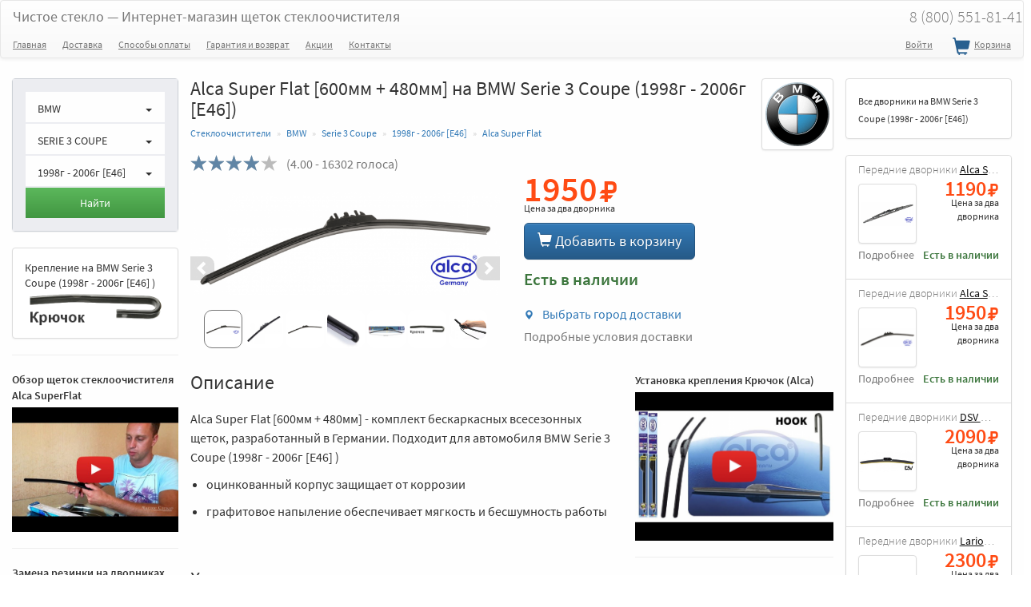

--- FILE ---
content_type: text/html; charset=UTF-8
request_url: https://chistoe-steklo.ru/complects/alca/alca_super_flat/600_480_na_142_bmw_serie_3_coupe_e46_04.98-05.06
body_size: 11596
content:
<!DOCTYPE html>
<html lang="ru">
<head>
	<meta charset="utf-8"/>
	<meta http-equiv="X-UA-Compatible" content="IE=edge"/>
	<title> Alca Super Flat [600мм + 480мм] на BMW Serie 3 Coupe (1998г - 2006г [E46]) - Комплект стеклоочистителей 054000 + 049000</title>

	<meta name="description" content=" Alca Super Flat на BMW Serie 3 Coupe (1998г - 2006г [E46]). Купить комплект щеток стеклоочистителей в интерент-магазине дворников - Чистое Стекло"/>
	<meta name="keywords" content="alca super flat, bmw serie 3 coupe (1998г - 2006г [e46]), щетки стеклоочистителей, дворники, комплект"/>
			<meta property="og:url" content="https://chistoe-steklo.ru/complects/alca/alca_super_flat/600_480_na_142_bmw_serie_3_coupe_e46_04.98-05.06"/>
		<link rel="canonical" href="https://chistoe-steklo.ru/complects/alca/alca_super_flat/600_480_na_142_bmw_serie_3_coupe_e46_04.98-05.06"/>
					<meta name="viewport"
		  content="width=device-width, user-scalable=no, initial-scale=1.0, minimum-scale=1.0, maximum-scale=1.0"/>
	<meta name="csrf-token" content="cBA45AXSGj2JWeSFsSNnHt3AuW4QkAkfTfm2HIvm"/>

	<meta property="og:title" content=" Alca Super Flat [600мм + 480мм] на BMW Serie 3 Coupe (1998г - 2006г [E46]) - Комплект стеклоочистителей 054000 + 049000"/>
	<meta property="og:type" content="website"/>
	
	<!-- HTML5 shim and Respond.js for IE8 support of HTML5 elements and media queries -->
	<!--[if lt IE 9]>
		<script src="https://oss.maxcdn.com/html5shiv/3.7.2/html5shiv.min.js"></script>
		<script src="https://oss.maxcdn.com/respond/1.4.2/respond.min.js"></script>
	<![endif]-->


	<link rel="apple-touch-icon" sizes="180x180" href="/apple-touch-icon.png">
	<link rel="icon" type="image/png" sizes="192x192"  href="/android-chrome-192x192.png">
	<link rel="icon" type="image/png" sizes="32x32" href="/favicon-32x32.png">
	<link rel="icon" type="image/png" sizes="16x16" href="/favicon-16x16.png">
	<link rel="manifest" href="/site.webmanifest">
	<link rel="mask-icon" href="/safari-pinned-tab.svg" color="#5bbad5">
	<meta name="msapplication-TileColor" content="#ffffff">
	<meta name="theme-color" content="#ffffff">

	<link href="/build/css/all-a8eac35b33.css" rel="stylesheet" type="text/css">

</head>
<body>

		<!-- Google Tag Manager -->
	<noscript><iframe src="//www.googletagmanager.com/ns.html?id=GTM-MQPW22"
	height="0" width="0" style="display:none;visibility:hidden"></iframe></noscript>
	<script>(function(w,d,s,l,i){w[l]=w[l]||[];w[l].push({'gtm.start':
	new Date().getTime(),event:'gtm.js'});var f=d.getElementsByTagName(s)[0],
	j=d.createElement(s),dl=l!='dataLayer'?'&l='+l:'';j.async=true;j.src=
	'//www.googletagmanager.com/gtm.js?id='+i+dl;f.parentNode.insertBefore(j,f);
	})(window,document,'script','dataLayer','GTM-MQPW22');</script>
	<!-- End Google Tag Manager -->
	

	

		<nav class="navbar navbar-default ">
		<div class="container-fluid">
			<div class="navbar-header">
				<button type="button" class="navbar-humb navbar-toggle collapsed" data-toggle="collapse" data-target="#header-navbar">
					<span class="sr-only">Меню</span>
					<span class="icon-bar"></span>
					<span class="icon-bar"></span>
					<span class="icon-bar"></span>
				</button>

				<a rel="nofollow" class="navbar-brand" href="https://chistoe-steklo.ru">
					Чистое стекло <span class="hidden-xs">&mdash; Интернет-магазин щеток стеклоочистителя</span>
					
				</a>
				
				<a class="cart_nav header-mobile-buttons visible-xs" rel="nofollow" href="https://chistoe-steklo.ru/cart">
					<span class="cart-icon glyphicon glyphicon-shopping-cart"></span>
          <span class="cnt_info">
          	          </span>
				</a>
				<a class="header-mobile-buttons visible-xs" rel="nofollow" href="tel:88005518141">
					<span class="tel-icon glyphicon glyphicon-earphone"></span>
				</a>


							</div>
			
			<ul class="nav navbar-nav navbar-right town_wrap hidden-xs">

								<li><a class="main-tel" href="tel:88005518141">8 (800) 551-81-41</a></li>

			</ul>
			
			
		</div>
		<div class="container-fluid">

			<div class="collapse navbar-collapse" id="header-navbar">
				<ul class="menu-nav nav navbar-nav navbar-left">
					<li class="hidden-sm"><a href="https://chistoe-steklo.ru">Главная</a></li>
					<li><a href="https://chistoe-steklo.ru/dostavka">Доставка</a></li>
					<li><a href="https://chistoe-steklo.ru/oplata">Способы оплаты</a></li>
					<li><a href="https://chistoe-steklo.ru/vozvrat">Гарантия и возврат</a></li>
					<li>
						<a href="https://chistoe-steklo.ru/akcii">Акции</a>
					</li>
										
					<li>
						<a href="https://chistoe-steklo.ru/contacts">Контакты</a>
					</li>
				</ul>
				<!--noindex-->
				<ul class="nav navbar-nav navbar-right">

											<li><a rel="nofollow" href="https://chistoe-steklo.ru/auth/login">Войти</a></li> 
											
					<li>
            <a class="cart_nav" rel="nofollow" href="https://chistoe-steklo.ru/cart">
            	<span class="cart-icon glyphicon glyphicon-shopping-cart"></span> Корзина
              <span class="cnt_info">
              	              </span>
            </a>
          </li>
        
					
				
				</ul>
				<!--/noindex-->
				
			</div>
		</div>
	</nav>
	<div class="container-fluid">
          
</div>	<section class="catalog">
	<div class="container-fluid">
		<input type="hidden" id="type_page" value="product_detail">
		<input type="hidden" id="categories_link" value="/bmw/serie_3_coupe/serie_3_coupe_e46_04.98-05.06/alca_super_flat">

		<div id="142_5_45|40" itemscope itemtype="https://schema.org/Product" class="col-sm-8 col-xs-12 col-md-push-2 col-sm-push-4 product_detail_wrap">
			<div class="raw-xs">



      	

		      			<a class="hidden-xs" href="https://chistoe-steklo.ru/catalog/bmw"><img class="img-thumbnail img-responsive pull-right mark-img" alt="Щетки стеклоочистителей на BMW" title="Щетки стеклоочистителей на BMW" src="https://chistoe-steklo.ru/uploads/images/80x80/bmw.png"></a>
								<h1> Alca Super Flat [600мм + 480мм] на BMW Serie 3 Coupe (1998г - 2006г [E46])</h1>
								<meta name="item_name" itemprop="name" content="Alca Super Flat [600мм + 480мм] на BMW Serie 3 Coupe (1998г - 2006г [E46] )">
								<meta name="item_sku" itemprop="sku" content="rel1106">
																	<meta name="item_image" itemprop="image" content="https://chistoe-steklo.ru/uploads/images/products/thumbs/medium/ujag3gYtX787F5R47MEr.png">
								
								<ul class="breadcrumb" itemscope="" itemtype="http://schema.org/BreadcrumbList">
                                    <li itemprop="itemListElement" itemscope="" itemtype="http://schema.org/ListItem" class="">
                	<a itemprop="item" href="https://chistoe-steklo.ru">
                		<span itemprop="name">Стеклоочистители</span>
                	</a>
                	<meta itemprop="position" content="1">
               	</li>
                                                <li itemprop="itemListElement" itemscope="" itemtype="http://schema.org/ListItem" class="">
                	<a itemprop="item" href="https://chistoe-steklo.ru/catalog/bmw">
                		<span itemprop="name">BMW</span>
                	</a>
                	<meta itemprop="position" content="2">
               	</li>
                                                <li itemprop="itemListElement" itemscope="" itemtype="http://schema.org/ListItem" class="">
                	<a itemprop="item" href="https://chistoe-steklo.ru/catalog/bmw/serie_3_coupe">
                		<span itemprop="name">Serie 3 Coupe</span>
                	</a>
                	<meta itemprop="position" content="3">
               	</li>
                                                <li itemprop="itemListElement" itemscope="" itemtype="http://schema.org/ListItem" class="">
                	<a itemprop="item" href="https://chistoe-steklo.ru/catalog/bmw/serie_3_coupe/serie_3_coupe_e46_04.98-05.06">
                		<span itemprop="name">1998г - 2006г [E46] </span>
                	</a>
                	<meta itemprop="position" content="4">
               	</li>
                                                <li itemprop="itemListElement" itemscope="" itemtype="http://schema.org/ListItem" class="active">
                    <a rel="nofollow" itemprop="item" href="/complects/alca/alca_super_flat/600_480_na_142_bmw_serie_3_coupe_e46_04.98-05.06">
                        <span itemprop="name">Alca Super Flat</span>
                    </a>
	                
	                <meta itemprop="position" content="5">
                </li>
                        </ul>


		      			<div class="row rat-wrap-big">
				        	<div class="col-xs-12">
				      			<input class="star-ratings rating-loading" data-size="sm" value="4.00" type="number" data-atype="142" data-adapt="15" data-aprod="5">
				      		
				      			<span itemprop="aggregateRating" itemscope itemtype="https://schema.org/AggregateRating" id="ratlabel-5" class="text-muted">
				      				(<span itemprop="ratingValue">4.00</span> - 16302 голоса)
				      				
				      				<meta itemprop="ratingCount" content="16302">
				      				<meta itemprop="bestRating" content="5">
				      				
				      			</span>

				      		</div>
				      		
				      	</div>

				      	<div class="row">

		      			<div class="col-sm-6 col-xs-12">
		      				
		
		      					
		      					<div id="carousel-detail-product" class="carousel slide" data-ride="carousel" data-interval="">
											<div class="carousel-inner" role="listbox">
    										
    											    										<div class="item active">
														<a title="Alca Super Flat" data-width="1200" data-height="400" rel="page" class="colorbox cboxElement" href="https://chistoe-steklo.ru/uploads/images/products/thumbs/medium/ujag3gYtX787F5R47MEr.png">
															<img src="/uploads/images/products/thumbs/medium/ujag3gYtX787F5R47MEr.png" title="Alca Super Flat" alt="Alca Super Flat" class="img-responsive">
														</a>
													</div>
													    										<div class="item ">
														<a title="Alca Super Flat" data-width="496" data-height="400" rel="page" class="colorbox cboxElement" href="https://chistoe-steklo.ru/uploads/images/products/thumbs/medium/UZmxqrnbIGpmcK8WiNMP.jpeg">
															<img src="/uploads/images/products/thumbs/medium/UZmxqrnbIGpmcK8WiNMP.jpeg" title="Alca Super Flat" alt="Alca Super Flat" class="img-responsive">
														</a>
													</div>
													    										<div class="item ">
														<a title="Alca Super Flat" data-width="1200" data-height="400" rel="page" class="colorbox cboxElement" href="https://chistoe-steklo.ru/uploads/images/products/thumbs/medium/ZXsUILZiN1vMMsvkbiK6.jpeg">
															<img src="/uploads/images/products/thumbs/medium/ZXsUILZiN1vMMsvkbiK6.jpeg" title="Alca Super Flat" alt="Alca Super Flat" class="img-responsive">
														</a>
													</div>
													    										<div class="item ">
														<a title="Alca Super Flat" data-width="400" data-height="400" rel="page" class="colorbox cboxElement" href="https://chistoe-steklo.ru/uploads/images/products/thumbs/medium/ft0iEE9hoy4RoEVa5O42.jpg">
															<img src="/uploads/images/products/thumbs/medium/ft0iEE9hoy4RoEVa5O42.jpg" title="Alca Super Flat" alt="Alca Super Flat" class="img-responsive">
														</a>
													</div>
													    										<div class="item ">
														<a title="Alca Super Flat" data-width="893" data-height="400" rel="page" class="colorbox cboxElement" href="https://chistoe-steklo.ru/uploads/images/products/thumbs/medium/DAcEqS5LHFBT4udfJCx1.png">
															<img src="/uploads/images/products/thumbs/medium/DAcEqS5LHFBT4udfJCx1.png" title="Alca Super Flat" alt="Alca Super Flat" class="img-responsive">
														</a>
													</div>
												
																																																				<div class="item">
															<a title="Крепление - Крючек" data-width="1600" data-height="400" rel="page" class="colorbox cboxElement" href="https://chistoe-steklo.ru/uploads/images/adapters/thumbs/medium/h4WAXmIxO3QDYIimO7TL.png">
																<img src="https://chistoe-steklo.ru/uploads/images/adapters/thumbs/medium/h4WAXmIxO3QDYIimO7TL.png" title="Крепление - Крючек" alt="Крепление - Крючек" class="img-responsive">
															</a>
														</div>
																											<div class="item">
															<a title="Крепление крючек щетка" data-width="711" data-height="400" rel="page" class="colorbox cboxElement" href="https://chistoe-steklo.ru/uploads/images/adapters/thumbs/medium/HLFulEqGNaUhZzy49CmW.jpg">
																<img src="https://chistoe-steklo.ru/uploads/images/adapters/thumbs/medium/HLFulEqGNaUhZzy49CmW.jpg" title="Крепление крючек щетка" alt="Крепление крючек щетка" class="img-responsive">
															</a>
														</div>
																																						
																									<div class="item">
														<a title="Гарантия производителя" data-width="826" data-height="1169" rel="page" class="colorbox cboxElement" href="https://chistoe-steklo.ru/uploads/images/bg/garantie.jpg">
															<img src="https://chistoe-steklo.ru/uploads/images/bg/garantie.jpg" title="Гарантия производителя" alt="Гарантия производителя" class="img-responsive">
														</a>
													</div>
												
																																							<div class="item">
															<a title="Сертификат Alca и Heyner" data-width="565" data-height="800" rel="page" class="colorbox cboxElement" href="https://chistoe-steklo.ru/uploads/images/manufacturer_certs/thumbs/large/IZ6eGL35qQ7P7R9fWXPx.jpg">
																<img src="https://chistoe-steklo.ru/uploads/images/manufacturer_certs/thumbs/medium/IZ6eGL35qQ7P7R9fWXPx.jpg" title="Сертификат Alca и Heyner" alt="Сертификат Alca и Heyner" class="img-responsive">
															</a>
														</div>
																																				</div>


											<a class="left carousel-control" href="#carousel-detail-product" role="button" data-slide="prev">
										    <span class="glyphicon glyphicon-chevron-left" aria-hidden="true"></span>
										    <span class="sr-only">Назад</span>
										  </a>
										  <a class="right carousel-control" href="#carousel-detail-product" role="button" data-slide="next">
										    <span class="glyphicon glyphicon-chevron-right" aria-hidden="true"></span>
										    <span class="sr-only">Вперед</span>
										  </a>



										  <ol class="carousel-indicators">
																									<li data-target="#carousel-detail-product" data-slide-to="0" class="active">
														<img src="/uploads/images/products/thumbs/preview/ujag3gYtX787F5R47MEr.png" title="Alca Super Flat" alt="Alca Super Flat" class="img-responsive hidden-xs hidden-sm">
													</li>
																									<li data-target="#carousel-detail-product" data-slide-to="1" class="">
														<img src="/uploads/images/products/thumbs/preview/UZmxqrnbIGpmcK8WiNMP.jpeg" title="Alca Super Flat" alt="Alca Super Flat" class="img-responsive hidden-xs hidden-sm">
													</li>
																									<li data-target="#carousel-detail-product" data-slide-to="2" class="">
														<img src="/uploads/images/products/thumbs/preview/ZXsUILZiN1vMMsvkbiK6.jpeg" title="Alca Super Flat" alt="Alca Super Flat" class="img-responsive hidden-xs hidden-sm">
													</li>
																									<li data-target="#carousel-detail-product" data-slide-to="3" class="">
														<img src="/uploads/images/products/thumbs/preview/ft0iEE9hoy4RoEVa5O42.jpg" title="Alca Super Flat" alt="Alca Super Flat" class="img-responsive hidden-xs hidden-sm">
													</li>
																									<li data-target="#carousel-detail-product" data-slide-to="4" class="">
														<img src="/uploads/images/products/thumbs/preview/DAcEqS5LHFBT4udfJCx1.png" title="Alca Super Flat" alt="Alca Super Flat" class="img-responsive hidden-xs hidden-sm">
													</li>
												
												
																																																				<li data-target="#carousel-detail-product" data-slide-to="5">
															<img src="https://chistoe-steklo.ru/uploads/images/adapters/thumbs/preview/h4WAXmIxO3QDYIimO7TL.png" title="Крепление - Крючек" alt="Крепление - Крючек" class="img-responsive hidden-xs hidden-sm">
														</li>
																											<li data-target="#carousel-detail-product" data-slide-to="6">
															<img src="https://chistoe-steklo.ru/uploads/images/adapters/thumbs/preview/HLFulEqGNaUhZzy49CmW.jpg" title="Крепление крючек щетка" alt="Крепление крючек щетка" class="img-responsive hidden-xs hidden-sm">
														</li>
																										
																								
																									<li data-target="#carousel-detail-product" data-slide-to="7">
														<img src="/uploads/images/bg/garantie.jpg" title="Гарантия производителя" alt="Гарантия производителя" class="img-responsive hidden-xs hidden-sm">
													</li>
												
																																							<li data-target="#carousel-detail-product" data-slide-to="8">
															<img src="https://chistoe-steklo.ru/uploads/images/manufacturer_certs/thumbs/preview/IZ6eGL35qQ7P7R9fWXPx.jpg" title="Сертификат Alca и Heyner" alt="Сертификат Alca и Heyner" class="img-responsive hidden-xs hidden-sm">
														</li>
																									
										  </ol>
										</div>

				

										


																			


		      			</div>
		      			<div class="col-sm-6 col-xs-12 cart-button-block">
		      				
										<hr class="visible-xs-block">
										
										<div class="price-block-wrap">
											<div class="price-block">
   
    <div class="text-left">
      <div class="current_price"><span itemprop="offers" itemscope itemtype="http://schema.org/Offer" class="nobr"><meta itemprop="priceCurrency" content="RUB"><span itemprop="price">1950</span><span class="glyphicon glyphicon-rub"></span></span></div>
      
      <p class="current_price_txt"><span class="hidden-xs">Цена за</span> два дворника</p>
    </div>
  </div>										</div>


										<div class="text-left">
											
																              <a href="https://chistoe-steklo.ru/cart" class="btn btn-primary btn-lg cart_button"><span class="glyphicon glyphicon-shopping-cart"></span> Добавить в корзину</a>
					            										</div>

										<div class="price-avail text-left lead"><p class="text-success"><b>Есть в наличии</b></p></div>

										<input type="hidden" id="_form_name" value="manual">
										<input type="hidden" id="result" value="142">
										<input type="hidden" id="product" value="5">
										<input type="hidden" id="categories_link_cart" value="/bmw/serie_3_coupe/serie_3_coupe_e46_04.98-05.06/alca_super_flat">
										<input type="hidden" id="product_name" value="Alca Super Flat [600мм + 480мм] на BMW Serie 3 Coupe (1998г - 2006г [E46] )">
										<input type="hidden" id="product_manufacturer" value="ALCA">
										<input type="hidden" id="sizes" value="45|40">
										
										
										<div class="delivery-small-block">
		<p><a href="#" class="change_town"><span class="glyphicon glyphicon-map-marker icon"></span>&nbsp;Выбрать город доставки</a></p>

		<p><a class="text-muted" href="https://chistoe-steklo.ru/dostavka">Подробные условия доставки</a></p>
	</div>

								

									
										<hr class="visible-xs-block">
		      			</div>
		      			
		      		</div>
							
		
				



					<div class="clear20"></div>
					<div class="row">
						<div class="col-md-4 col-xs-12 col-md-push-8">
																<noindex>
										<a rel="nofollow" class="youtube-colorbox" href="https://www.youtube.com/embed/VCIuTuRIpJE?rel=0&amp;autoplay=1&amp;wmode=transparent" title="Установка крепления Крючок (Alca)">
											<p>Установка крепления Крючок (Alca)</p>
											<img class="img-responsive" src="https://chistoe-steklo.ru/uploads/images/video_adapters/thumbs/medium/0kb2kVdEkzKyoY86X1P3.png" alt="Установка крепления Крючок (Alca)" title="Установка крепления Крючок (Alca)">
										</a>
									</noindex>
									<hr>
													</div>
						<div class="col-md-8 col-xs-12 col-md-pull-4 text-left">
							<h2>Описание</h2>
							<div class="descr" itemprop="description">
								<p>Alca Super Flat [600мм + 480мм] - комплект бескаркасных всесезонных щеток, разработанный в Германии. Подходит для автомобиля BMW Serie 3 Coupe (1998г - 2006г [E46] )</p>

<ul>
	<li>
	<p>оцинкованный корпус защищает от коррозии</p>
	</li>
	<li>
	<p>графитовое напыление обеспечивает мягкость и бесшумность работы</p>
	</li>
</ul>

							</div>
							<div class="clear50"></div>
							<h2>Характеристики</h2>

							<div class="descr characters">
																		
									<div class="row ">
		                  <div class="col-xs-12 d-inline-flex"><p>Артикул:</p><span class="dotted"></span>
		                    <p class="col-md-6 rtxt">054000 + 049000</p>
		                  </div>
		              </div>

												              <div class="row">
			                  <div class="col-xs-12 d-inline-flex"><p>Дворник 1:</p><span class="dotted"></span>
			                  	<p class="col-md-6 rtxt">600 мм (24'')</p>
			                  </div>
			              </div>
			              			                <div class="row">
			                    <div class="col-xs-12 d-inline-flex"><p>Дворник 2:</p><span class="dotted"></span>
			                    	<p class="col-md-6 rtxt">480 мм (19'')</p>
			                    </div>
			                </div>
			              			            

									<div class="row">
										<div class="col-xs-12 d-inline-flex"><p>вид щетки:</p><span class="dotted"></span>
											<p class="col-md-6 rtxt">бескаркасная</p>
										</div>
									</div>

									<div class="row">
										<div class="col-xs-12 d-inline-flex"><p>производитель:</p><span class="dotted"></span>
											<p class="col-md-6 rtxt brand_name" itemprop="brand" itemscope itemtype="https://schema.org/Brand"><a href="https://chistoe-steklo.ru/manufacturers/alca" itemprop="name">ALCA</a></p>
										</div>
									</div>
										
									<div class="row">
										<div class="col-xs-12 d-inline-flex"><p>спойлер<button type="button" class="btn btn-link btn-xs" data-toggle="tooltip" data-placement="right" title="Плотный контакт со&nbsp;стеклом на&nbsp;больших скоростях"><span class="glyphicon glyphicon-info-sign"></span></button>:</p><span class="dotted"></span>
											<p class="col-md-6 rtxt">&mdash;</p>
										</div>
									</div>

									<div class="row">
										<div class="col-xs-12 d-inline-flex"><p><nobr>графитовое напыление<button type="button" class="btn btn-link btn-xs" data-toggle="tooltip" data-placement="right" title="Мягкость и бесшумность работы щетки"><span class="glyphicon glyphicon-info-sign"></span></button>:</nobr></p><span class="dotted"></span>
											<p class="col-md-6 rtxt"><span class="mark"></span></p>
										</div>
									</div>

									<div class="row">
										<div class="col-xs-12 d-inline-flex"><p>тип крепления:</p><span class="dotted"></span>
											<p class="col-md-6 rtxt">оригинальное</p>
										</div>
									</div>

																			<div class="row">
											<div class="col-xs-12 d-inline-flex"><p>крепление:</p><span class="dotted"></span>
												<p class="col-md-6 rtxt">Крючок</p>
											</div>
										</div>
									

									
			            <div class="clear50"></div>
			            <h2>Подходит на авто</h2>
			  
			            <div class="row">
										<div class="col-xs-12 d-inline-flex"><p>марка:</p><span class="dotted"></span>
											<p class="col-md-6 rtxt">BMW</p>
										</div>
									</div>

									<div class="row">
										<div class="col-xs-12 d-inline-flex"><p>модель:</p><span class="dotted"></span>
											<p class="col-md-6 rtxt">Serie 3 Coupe (1998г - 2006г [E46] )</p>
										</div>
									</div>

							</div>

						</div>
					</div>
					<div class="clear50"></div>
      


			</div>
		</div>

		<div class="col-md-2 col-sm-4 col-xs-12 col-md-pull-8 col-sm-pull-8">
			<div class="row">
				<div class="panel panel-podbor small">
			<div class="hider"></div>
			<div class="panel-body">
				<form>
					
						<div class="col-xs-12">
							<div class="row">

								<div class="col-xs-12">
									<div class="row podbor-item">
										<div class="dropdown">
											
											<a id="select_mark" data-target="#" data-toggle="dropdown" role="button" aria-haspopup="true" aria-expanded="false">
										  
										  	<span class="row">
										  		<span class="col-xs-2 text-center seq hidden-md hidden-lg">1</span>
										  		<span class="col-md-9 col-xs-8 name">
									      		BMW 
									      	</span>
									      	<span class="col-md-3 col-xs-2 text-center"><span class="caret"></span></span>

									      </span>
									    </a>

										  <ul  class="select_mark_ul dropdown-menu filt_podbor" aria-labelledby="select_mark">
										    <li data-value="0">Укажите марку... </li>
										    											  	<li data-value="1">Acura</li>
																							  	<li data-value="2">Alfa Romeo</li>
																							  	<li data-value="3">Aston Martin</li>
																							  	<li data-value="4">Audi</li>
																							  	<li data-value="5">Bentley</li>
																							  	<li data-value="6" class="active">BMW</li>
																							  	<li data-value="7">Byd</li>
																							  	<li data-value="8">Cadillac</li>
																							  	<li data-value="74">Changan</li>
																							  	<li data-value="9">Chery</li>
																							  	<li data-value="10">Chevrolet</li>
																							  	<li data-value="11">Chrysler</li>
																							  	<li data-value="12">Citroen</li>
																							  	<li data-value="13">Daewoo</li>
																							  	<li data-value="14">Daihatsu</li>
																							  	<li data-value="15">Datsun</li>
																							  	<li data-value="16">Dodge</li>
																							  	<li data-value="75">DongFeng</li>
																							  	<li data-value="73">Exeed</li>
																							  	<li data-value="17">Faw</li>
																							  	<li data-value="18">Ferrari</li>
																							  	<li data-value="19">Fiat</li>
																							  	<li data-value="20">Ford</li>
																							  	<li data-value="76">GAC</li>
																							  	<li data-value="22">Geely</li>
																							  	<li data-value="23">GMC</li>
																							  	<li data-value="24">Great Wall</li>
																							  	<li data-value="72">Haval</li>
																							  	<li data-value="25">Honda</li>
																							  	<li data-value="77">Hongqi</li>
																							  	<li data-value="26">Hummer</li>
																							  	<li data-value="27">Hyundai</li>
																							  	<li data-value="28">Infiniti</li>
																							  	<li data-value="29">Iran Khodro</li>
																							  	<li data-value="30">Isuzu</li>
																							  	<li data-value="31">Iveco</li>
																							  	<li data-value="78">JAC</li>
																							  	<li data-value="89">Jaecoo</li>
																							  	<li data-value="32">Jaguar</li>
																							  	<li data-value="33">Jeep</li>
																							  	<li data-value="79">Jetour</li>
																							  	<li data-value="80">Kaiyi</li>
																							  	<li data-value="34">Kia</li>
																							  	<li data-value="35">Lada [ВАЗ]</li>
																							  	<li data-value="87">Lamborghini</li>
																							  	<li data-value="36">Lancia</li>
																							  	<li data-value="37">Land Rover</li>
																							  	<li data-value="38">Ldv</li>
																							  	<li data-value="39">Lexus</li>
																							  	<li data-value="40">Lifan</li>
																							  	<li data-value="41">Lincoln</li>
																							  	<li data-value="81">LiXiang</li>
																							  	<li data-value="42">Maserati</li>
																							  	<li data-value="43">Maybach</li>
																							  	<li data-value="44">Mazda</li>
																							  	<li data-value="45">Mercedes-Benz</li>
																							  	<li data-value="46">Mercury</li>
																							  	<li data-value="47">MG</li>
																							  	<li data-value="48">Mini</li>
																							  	<li data-value="49">Mitsubishi</li>
																							  	<li data-value="50">Nissan</li>
																							  	<li data-value="82">Omoda</li>
																							  	<li data-value="51">Opel</li>
																							  	<li data-value="52">Peugeot</li>
																							  	<li data-value="53">Pontiac</li>
																							  	<li data-value="54">Porsche</li>
																							  	<li data-value="55">Renault</li>
																							  	<li data-value="56">Rolls-Royce</li>
																							  	<li data-value="57">Rover</li>
																							  	<li data-value="58">Saab</li>
																							  	<li data-value="59">Seat</li>
																							  	<li data-value="60">Skoda</li>
																							  	<li data-value="61">Smart</li>
																							  	<li data-value="90">Sollers</li>
																							  	<li data-value="62">Ssangyong</li>
																							  	<li data-value="63">Subaru</li>
																							  	<li data-value="64">Suzuki</li>
																							  	<li data-value="83">Tank</li>
																							  	<li data-value="84">Tesla</li>
																							  	<li data-value="66">Toyota</li>
																							  	<li data-value="68">Volkswagen</li>
																							  	<li data-value="69">Volvo</li>
																							  	<li data-value="70">Vortex</li>
																							  	<li data-value="85">Voyah</li>
																							  	<li data-value="88">Zeekr</li>
																							  	<li data-value="21">ГАЗ</li>
																							  	<li data-value="71">ЗАЗ</li>
																							  	<li data-value="86">Москвич</li>
																							  	<li data-value="65">Тагаз</li>
																							  	<li data-value="67">УАЗ</li>
																						  </ul>
										</div>
									</div>
								</div>

								<div class="col-xs-12">
									<div class="row podbor-item">
										<div class="dropdown">
											<a id="select_model" data-target="#" data-toggle="dropdown" role="button" aria-haspopup="true" aria-expanded="false">
										  
										  	<span class="row">
										  		<span class="col-xs-2 text-center seq hidden-md hidden-lg">2</span>
										  		<span class="col-md-9 col-xs-8 name">
										  			SERIE 3 COUPE 
									      		
									      	</span>
									      	<span class="col-md-3 col-xs-2 text-center"><span class="caret"></span></span>

									      </span>
									    </a>
										  <ul  class="select_model_ul dropdown-menu filt_podbor" aria-labelledby="select_model">
										    <li data-value="0">Укажите модель... </li>
										    											    												  	<li data-value="63">Serie 1</li>
																									  	<li data-value="64">Serie 1 Cabrio</li>
																									  	<li data-value="65">Serie 1 Coupe</li>
																									  	<li data-value="940">Serie 2</li>
																									  	<li data-value="66">Serie 3</li>
																									  	<li data-value="67">Serie 3 Cabrio</li>
																									  	<li data-value="68">Serie 3 Compact</li>
																									  	<li data-value="69" class="active">Serie 3 Coupe</li>
																									  	<li data-value="70">Serie 3 GT</li>
																									  	<li data-value="71">Serie 3 Универсал</li>
																									  	<li data-value="72">Serie 4</li>
																									  	<li data-value="73">Serie 5</li>
																									  	<li data-value="74">Serie 5 GT</li>
																									  	<li data-value="75">Serie 5 Универсал</li>
																									  	<li data-value="76">Serie 6</li>
																									  	<li data-value="77">Serie 6 Cabrio</li>
																									  	<li data-value="941">Serie 6 Grand Coupe</li>
																									  	<li data-value="78">Serie 7</li>
																									  	<li data-value="998">Serie 8</li>
																									  	<li data-value="82">X1</li>
																									  	<li data-value="999">X2</li>
																									  	<li data-value="83">X3</li>
																									  	<li data-value="84">X4</li>
																									  	<li data-value="85">X5</li>
																									  	<li data-value="86">X6</li>
																									  	<li data-value="1000">X7</li>
																									  	<li data-value="87">Z3</li>
																									  	<li data-value="88">Z3 Coupe</li>
																									  	<li data-value="89">Z4</li>
																									  	<li data-value="90">Z4 Coupe</li>
																																			  </ul>
										</div>
									</div>
								</div>

								<div class="col-xs-12">
									<div class="row podbor-item">
										<div class="dropdown">
											<a id="select_type" data-target="#" data-toggle="dropdown" role="button" aria-haspopup="true" aria-expanded="false">
										  
										  	<span class="row">
										  		<span class="col-xs-2 text-center seq hidden-md hidden-lg">3</span>
										  		<span class="col-md-9 col-xs-8 name">
										  			1998г - 2006г [E46]  
									      	</span>
									      	<span class="col-md-3 col-xs-2 text-center"><span class="caret"></span></span>

									      </span>
									    </a>
										  <ul  class="select_type_ul dropdown-menu filt_podbor" aria-labelledby="select_type">
										    <li data-value="0">Модификация... </li>
										    											    											    													  	<li data-value="142" class="active">1998г - 2006г [E46] </li>
												  																									    													  	<li data-value="143">2006г - 2009г [E92] </li>
												  																									    													  	<li data-value="144">2009г - 2013г [E92] рестайлинг</li>
												  																																				  </ul>
										</div>
									</div>
								</div>
							</div>

						</div>

						<div class="col-xs-12">
							<div class="row">
								<button type="submit" class="btn btn-block btn-lg btn-success">Найти</button>
							</div>
						</div>
						
					
				</form>
			</div>
		</div>
	
									<div class="panel panel-default">
						<div class="panel-body small">
							Крепление на 
							BMW 
							Serie 3 Coupe
							(1998г - 2006г [E46] )
							<a title="Крепление - Крючек"  data-width="1600" data-height="400" class="colorbox cboxElement" href="https://chistoe-steklo.ru/uploads/images/adapters/thumbs/preview/h4WAXmIxO3QDYIimO7TL.png">
								<img src="/uploads/images/adapters/thumbs/preview/h4WAXmIxO3QDYIimO7TL.png" title="Крепление - Крючек" alt="Крепление - Крючек" class="img-responsive">
							</a>
						</div>
					</div>
								

				

																<hr>
							<noindex>
								<a rel="nofollow" class="youtube-colorbox" href="https://www.youtube.com/embed/I1aJvfcW9tE?rel=0&amp;autoplay=1&amp;wmode=transparent" title="Обзор щеток стеклоочистителя Alca SuperFlat">
									<p>Обзор щеток стеклоочистителя Alca SuperFlat</p>
									<img class="img-responsive" src="https://chistoe-steklo.ru/uploads/images/video_groups/thumbs/medium/tPKVSnChzUa3Ir1JWzUG.jpg" alt="Обзор щеток стеклоочистителя Alca SuperFlat" title="Обзор щеток стеклоочистителя Alca SuperFlat">
								</a>
							</noindex>
							

												<hr>
							<noindex>
								<a rel="nofollow" class="youtube-colorbox" href="https://www.youtube.com/embed/lBmMtFhP6Qw?rel=0&amp;autoplay=1&amp;wmode=transparent" title="Замена резинки на дворниках Alca SuperFlat">
									<p>Замена резинки на дворниках Alca SuperFlat</p>
									<img class="img-responsive" src="https://chistoe-steklo.ru/uploads/images/video_groups/thumbs/medium/AseOZfTprGIHjTTnn0Pl.jpg" alt="Замена резинки на дворниках Alca SuperFlat" title="Замена резинки на дворниках Alca SuperFlat">
								</a>
							</noindex>
							

									
			</div>
		</div>

		<div class="col-md-2 col-md-offset-0 col-sm-8 col-sm-offset-4 col-xs-12">
							<div class="row">
			

						<div class="panel panel-default analogs_compl_wrap">
							<div class="panel-body">
		      			<a href="https://chistoe-steklo.ru/catalog/bmw/serie_3_coupe/serie_3_coupe_e46_04.98-05.06" class="h4">Все дворники  на BMW Serie 3 Coupe (1998г - 2006г [E46])</a>
		  				</div>
						</div>

		  					<div class="analog_complects">
	  <div class="container-fluid">	
	  	<div class="row">

	  	<div class="panel panel-default">
	  		<ul class="list-group">
	  		
	  			
	  				<div class="list-group-item ">
			      <div class="row row-cat">
			      	<div class="container-fluid">

			      		<div class="row">
			      			<div class="col-xs-12">

			      				<div class="item-title">
			              	<a class="ttl-name" href="/complects/alca/alca_universal/600_480_na_142_bmw_serie_3_coupe_e46_04.98-05.06">
			              		<span>
			              						              				<span class="item-title">Передние дворники</span>
			              						              			
				              		<span class="main-name">Alca Special</span>
												</span>
			              	</a>
			              </div>	
			              		              			              	
			      			</div>
			      		</div>

			      		<div class="row">
			      			<div class="col-xs-6">
            	
				            <div class="text-center">
				            					            		<a class="main-alters-image img-responsive img-thumbnail" href="/complects/alca/alca_universal/600_480_na_142_bmw_serie_3_coupe_e46_04.98-05.06" style="background-image:url(/uploads/images/products/thumbs/preview/j5C1OaUGm1nwhoqrRat2.png"></a>
				            					            </div>

				          </div>
				          <div class="col-xs-6">
				        		<div class="price-block">
   
    <div class="text-right">
      <div class="current_price"><span itemprop="offers" itemscope itemtype="http://schema.org/Offer" class="nobr"><meta itemprop="priceCurrency" content="RUB"><span itemprop="price">1190</span><span class="glyphicon glyphicon-rub"></span></span></div>
      
      <p class="current_price_txt"><span class="hidden-xs">Цена за</span> два дворника</p>
    </div>
  </div>			          	</div>
			          	
			      		</div>
			      		<div class="row">
			      			<div class="col-xs-12 small">
										<div class="pull-right">		
		        				<p class="text-success"><b>Есть в наличии</b></p>
					          </div>

										<a class="text-muted" href="/complects/alca/alca_universal/600_480_na_142_bmw_serie_3_coupe_e46_04.98-05.06" >Подробнее</a>
		        			</div>
			      		</div>
      		
			      	</div>
			      </div>
			    </div>
			    
	  		
	  			
	  				<div class="list-group-item  actives">
			      <div class="row row-cat">
			      	<div class="container-fluid">

			      		<div class="row">
			      			<div class="col-xs-12">

			      				<div class="item-title">
			              	<a class="ttl-name" href="/complects/alca/alca_super_flat/600_480_na_142_bmw_serie_3_coupe_e46_04.98-05.06">
			              		<span>
			              						              				<span class="item-title">Передние дворники</span>
			              						              			
				              		<span class="main-name">Alca Super Flat</span>
												</span>
			              	</a>
			              </div>	
			              		              			              	
			      			</div>
			      		</div>

			      		<div class="row">
			      			<div class="col-xs-6">
            	
				            <div class="text-center">
				            					            		<a class="main-alters-image img-responsive img-thumbnail" href="/complects/alca/alca_super_flat/600_480_na_142_bmw_serie_3_coupe_e46_04.98-05.06" style="background-image:url(/uploads/images/products/thumbs/preview/ujag3gYtX787F5R47MEr.png"></a>
				            					            </div>

				          </div>
				          <div class="col-xs-6">
				        		<div class="price-block">
   
    <div class="text-right">
      <div class="current_price"><span itemprop="offers" itemscope itemtype="http://schema.org/Offer" class="nobr"><meta itemprop="priceCurrency" content="RUB"><span itemprop="price">1950</span><span class="glyphicon glyphicon-rub"></span></span></div>
      
      <p class="current_price_txt"><span class="hidden-xs">Цена за</span> два дворника</p>
    </div>
  </div>			          	</div>
			          	
			      		</div>
			      		<div class="row">
			      			<div class="col-xs-12 small">
										<div class="pull-right">		
		        				<p class="text-success"><b>Есть в наличии</b></p>
					          </div>

										<a class="text-muted" href="/complects/alca/alca_super_flat/600_480_na_142_bmw_serie_3_coupe_e46_04.98-05.06" >Подробнее</a>
		        			</div>
			      		</div>
      		
			      	</div>
			      </div>
			    </div>
			    
	  		
	  			
	  				<div class="list-group-item ">
			      <div class="row row-cat">
			      	<div class="container-fluid">

			      		<div class="row">
			      			<div class="col-xs-12">

			      				<div class="item-title">
			              	<a class="ttl-name" href="/complects/dsv/dsv-wiper-blade/600_480_na_142_bmw_serie_3_coupe_e46_04.98-05.06">
			              		<span>
			              						              				<span class="item-title">Передние дворники</span>
			              						              			
				              		<span class="main-name">DSV Wiper Blade</span>
												</span>
			              	</a>
			              </div>	
			              		              			              	
			      			</div>
			      		</div>

			      		<div class="row">
			      			<div class="col-xs-6">
            	
				            <div class="text-center">
				            					            		<a class="main-alters-image img-responsive img-thumbnail" href="/complects/dsv/dsv-wiper-blade/600_480_na_142_bmw_serie_3_coupe_e46_04.98-05.06" style="background-image:url(/uploads/images/products/thumbs/preview/eD1T6PIIldWs85BoUdRW.jpg"></a>
				            					            </div>

				          </div>
				          <div class="col-xs-6">
				        		<div class="price-block">
   
    <div class="text-right">
      <div class="current_price"><span itemprop="offers" itemscope itemtype="http://schema.org/Offer" class="nobr"><meta itemprop="priceCurrency" content="RUB"><span itemprop="price">2090</span><span class="glyphicon glyphicon-rub"></span></span></div>
      
      <p class="current_price_txt"><span class="hidden-xs">Цена за</span> два дворника</p>
    </div>
  </div>			          	</div>
			          	
			      		</div>
			      		<div class="row">
			      			<div class="col-xs-12 small">
										<div class="pull-right">		
		        				<p class="text-success"><b>Есть в наличии</b></p>
					          </div>

										<a class="text-muted" href="/complects/dsv/dsv-wiper-blade/600_480_na_142_bmw_serie_3_coupe_e46_04.98-05.06" >Подробнее</a>
		        			</div>
			      		</div>
      		
			      	</div>
			      </div>
			    </div>
			    
	  		
	  			
	  				<div class="list-group-item ">
			      <div class="row row-cat">
			      	<div class="container-fluid">

			      		<div class="row">
			      			<div class="col-xs-12">

			      				<div class="item-title">
			              	<a class="ttl-name" href="/complects/lariomi/lariomi-hybrid/600_480_na_142_bmw_serie_3_coupe_e46_04.98-05.06">
			              		<span>
			              						              				<span class="item-title">Передние дворники</span>
			              						              			
				              		<span class="main-name">Lariomi Hybrid</span>
												</span>
			              	</a>
			              </div>	
			              		              			              	
			      			</div>
			      		</div>

			      		<div class="row">
			      			<div class="col-xs-6">
            	
				            <div class="text-center">
				            					            		<a class="main-alters-image img-responsive img-thumbnail" href="/complects/lariomi/lariomi-hybrid/600_480_na_142_bmw_serie_3_coupe_e46_04.98-05.06" style="background-image:url(/uploads/images/products/thumbs/preview/MtdQWWU8EAgbMzdgAgrX.jpg"></a>
				            					            </div>

				          </div>
				          <div class="col-xs-6">
				        		<div class="price-block">
   
    <div class="text-right">
      <div class="current_price"><span itemprop="offers" itemscope itemtype="http://schema.org/Offer" class="nobr"><meta itemprop="priceCurrency" content="RUB"><span itemprop="price">2300</span><span class="glyphicon glyphicon-rub"></span></span></div>
      
      <p class="current_price_txt"><span class="hidden-xs">Цена за</span> два дворника</p>
    </div>
  </div>			          	</div>
			          	
			      		</div>
			      		<div class="row">
			      			<div class="col-xs-12 small">
										<div class="pull-right">		
		        				<p class="text-success"><b>Есть в наличии</b></p>
					          </div>

										<a class="text-muted" href="/complects/lariomi/lariomi-hybrid/600_480_na_142_bmw_serie_3_coupe_e46_04.98-05.06" >Подробнее</a>
		        			</div>
			      		</div>
      		
			      	</div>
			      </div>
			    </div>
			    
	  		
	  			
	  				<div class="list-group-item ">
			      <div class="row row-cat">
			      	<div class="container-fluid">

			      		<div class="row">
			      			<div class="col-xs-12">

			      				<div class="item-title">
			              	<a class="ttl-name" href="/complects/goodyear/goodyear_frameless/600_480_na_142_bmw_serie_3_coupe_e46_04.98-05.06">
			              		<span>
			              						              				<span class="item-title">Передние дворники</span>
			              						              			
				              		<span class="main-name">Goodyear Frameless</span>
												</span>
			              	</a>
			              </div>	
			              		              			              	
			      			</div>
			      		</div>

			      		<div class="row">
			      			<div class="col-xs-6">
            	
				            <div class="text-center">
				            					            		<a class="main-alters-image img-responsive img-thumbnail" href="/complects/goodyear/goodyear_frameless/600_480_na_142_bmw_serie_3_coupe_e46_04.98-05.06" style="background-image:url(/uploads/images/products/thumbs/preview/mDz3RasDFaRw6Anwl0AI.png"></a>
				            					            </div>

				          </div>
				          <div class="col-xs-6">
				        		<div class="price-block">
   
    <div class="text-right">
      <div class="current_price"><span itemprop="offers" itemscope itemtype="http://schema.org/Offer" class="nobr"><meta itemprop="priceCurrency" content="RUB"><span itemprop="price">2490</span><span class="glyphicon glyphicon-rub"></span></span></div>
      
      <p class="current_price_txt"><span class="hidden-xs">Цена за</span> два дворника</p>
    </div>
  </div>			          	</div>
			          	
			      		</div>
			      		<div class="row">
			      			<div class="col-xs-12 small">
										<div class="pull-right">		
		        				<p class="text-success"><b>Есть в наличии</b></p>
					          </div>

										<a class="text-muted" href="/complects/goodyear/goodyear_frameless/600_480_na_142_bmw_serie_3_coupe_e46_04.98-05.06" >Подробнее</a>
		        			</div>
			      		</div>
      		
			      	</div>
			      </div>
			    </div>
			    
	  		
	  			
	  				<div class="list-group-item ">
			      <div class="row row-cat">
			      	<div class="container-fluid">

			      		<div class="row">
			      			<div class="col-xs-12">

			      				<div class="item-title">
			              	<a class="ttl-name" href="/complects/heyner/heyner_all_season/600_480_na_142_bmw_serie_3_coupe_e46_04.98-05.06">
			              		<span>
			              						              				<span class="item-title">Передние дворники</span>
			              						              			
				              		<span class="main-name">Heyner All Season</span>
												</span>
			              	</a>
			              </div>	
			              		              			              	
			      			</div>
			      		</div>

			      		<div class="row">
			      			<div class="col-xs-6">
            	
				            <div class="text-center">
				            					            		<a class="main-alters-image img-responsive img-thumbnail" href="/complects/heyner/heyner_all_season/600_480_na_142_bmw_serie_3_coupe_e46_04.98-05.06" style="background-image:url(/uploads/images/products/thumbs/preview/DRP4N8sFS7Sjnot2Dxoh.png"></a>
				            					            </div>

				          </div>
				          <div class="col-xs-6">
				        		<div class="price-block">
   
    <div class="text-right">
      <div class="current_price"><span itemprop="offers" itemscope itemtype="http://schema.org/Offer" class="nobr"><meta itemprop="priceCurrency" content="RUB"><span itemprop="price">2670</span><span class="glyphicon glyphicon-rub"></span></span></div>
      
      <p class="current_price_txt"><span class="hidden-xs">Цена за</span> два дворника</p>
    </div>
  </div>			          	</div>
			          	
			      		</div>
			      		<div class="row">
			      			<div class="col-xs-12 small">
										<div class="pull-right">		
		        				<p class="text-success"><b>Есть в наличии</b></p>
					          </div>

										<a class="text-muted" href="/complects/heyner/heyner_all_season/600_480_na_142_bmw_serie_3_coupe_e46_04.98-05.06" >Подробнее</a>
		        			</div>
			      		</div>
      		
			      	</div>
			      </div>
			    </div>
			    
	  		
	  			
	  				<div class="list-group-item ">
			      <div class="row row-cat">
			      	<div class="container-fluid">

			      		<div class="row">
			      			<div class="col-xs-12">

			      				<div class="item-title">
			              	<a class="ttl-name" href="/complects/alca/alca_winter/600_480_na_142_bmw_serie_3_coupe_e46_04.98-05.06">
			              		<span>
			              						              				<span class="item-title">Передние дворники</span>
			              						              			
				              		<span class="main-name">Alca Winter</span>
												</span>
			              	</a>
			              </div>	
			              		              			              	
			      			</div>
			      		</div>

			      		<div class="row">
			      			<div class="col-xs-6">
            	
				            <div class="text-center">
				            					            		<a class="main-alters-image img-responsive img-thumbnail" href="/complects/alca/alca_winter/600_480_na_142_bmw_serie_3_coupe_e46_04.98-05.06" style="background-image:url(/uploads/images/products/thumbs/preview/2EyDsb2ZJP8d8dm0oe1f.jpg"></a>
				            					            </div>

				          </div>
				          <div class="col-xs-6">
				        		<div class="price-block">
   
    <div class="text-right">
      <div class="current_price"><span itemprop="offers" itemscope itemtype="http://schema.org/Offer" class="nobr"><meta itemprop="priceCurrency" content="RUB"><span itemprop="price">3090</span><span class="glyphicon glyphicon-rub"></span></span></div>
      
      <p class="current_price_txt"><span class="hidden-xs">Цена за</span> два дворника</p>
    </div>
  </div>			          	</div>
			          	
			      		</div>
			      		<div class="row">
			      			<div class="col-xs-12 small">
										<div class="pull-right">		
		        				<p class="text-success"><b>Есть в наличии</b></p>
					          </div>

										<a class="text-muted" href="/complects/alca/alca_winter/600_480_na_142_bmw_serie_3_coupe_e46_04.98-05.06" >Подробнее</a>
		        			</div>
			      		</div>
      		
			      	</div>
			      </div>
			    </div>
			    
	  		
	  			
	  				<div class="list-group-item ">
			      <div class="row row-cat">
			      	<div class="container-fluid">

			      		<div class="row">
			      			<div class="col-xs-12">

			      				<div class="item-title">
			              	<a class="ttl-name" href="/complects/bosch/bosch_aerotwin_ar607s/600_475_na_142_bmw_serie_3_coupe_e46_04.98-05.06">
			              		<span>
			              						              				<span class="item-title">Передние дворники</span>
			              						              			
				              		<span class="main-name">Bosch AeroTwin AR607S</span>
												</span>
			              	</a>
			              </div>	
			              		              			              	
			      			</div>
			      		</div>

			      		<div class="row">
			      			<div class="col-xs-6">
            	
				            <div class="text-center">
				            					            		<a class="main-alters-image img-responsive img-thumbnail" href="/complects/bosch/bosch_aerotwin_ar607s/600_475_na_142_bmw_serie_3_coupe_e46_04.98-05.06" style="background-image:url(/uploads/images/products/thumbs/preview/6Btc5REaMWynrLii8xTI.png"></a>
				            					            </div>

				          </div>
				          <div class="col-xs-6">
				        		<div class="price-block">
   
    <div class="text-right">
      <div class="current_price"><span itemprop="offers" itemscope itemtype="http://schema.org/Offer" class="nobr"><meta itemprop="priceCurrency" content="RUB"><span itemprop="price">4350</span><span class="glyphicon glyphicon-rub"></span></span></div>
      
      <p class="current_price_txt"><span class="hidden-xs">Цена за</span> два дворника</p>
    </div>
  </div>			          	</div>
			          	
			      		</div>
			      		<div class="row">
			      			<div class="col-xs-12 small">
										<div class="pull-right">		
		        				<p class="text-success"><b>Есть в наличии</b></p>
					          </div>

										<a class="text-muted" href="/complects/bosch/bosch_aerotwin_ar607s/600_475_na_142_bmw_serie_3_coupe_e46_04.98-05.06" >Подробнее</a>
		        			</div>
			      		</div>
      		
			      	</div>
			      </div>
			    </div>
			    
	  		
	  			
	  				<div class="list-group-item ">
			      <div class="row row-cat">
			      	<div class="container-fluid">

			      		<div class="row">
			      			<div class="col-xs-12">

			      				<div class="item-title">
			              	<a class="ttl-name" href="/complects/denso/denso_hybrid/600_475_na_142_bmw_serie_3_coupe_e46_04.98-05.06">
			              		<span>
			              						              				<span class="item-title">Передние дворники</span>
			              						              			
				              		<span class="main-name">Denso Hybrid</span>
												</span>
			              	</a>
			              </div>	
			              		              			              	
			      			</div>
			      		</div>

			      		<div class="row">
			      			<div class="col-xs-6">
            	
				            <div class="text-center">
				            					            		<a class="main-alters-image img-responsive img-thumbnail" href="/complects/denso/denso_hybrid/600_475_na_142_bmw_serie_3_coupe_e46_04.98-05.06" style="background-image:url(/uploads/images/products/thumbs/preview/V0DCHHr0EyOXgnTuum8e.jpg"></a>
				            					            </div>

				          </div>
				          <div class="col-xs-6">
				        		<div class="price-block">
   
    <div class="text-right">
      <div class="current_price"><span itemprop="offers" itemscope itemtype="http://schema.org/Offer" class="nobr"><meta itemprop="priceCurrency" content="RUB"><span itemprop="price">4760</span><span class="glyphicon glyphicon-rub"></span></span></div>
      
      <p class="current_price_txt"><span class="hidden-xs">Цена за</span> два дворника</p>
    </div>
  </div>			          	</div>
			          	
			      		</div>
			      		<div class="row">
			      			<div class="col-xs-12 small">
										<div class="pull-right">		
		        				<p class="text-success"><b>Есть в наличии</b></p>
					          </div>

										<a class="text-muted" href="/complects/denso/denso_hybrid/600_475_na_142_bmw_serie_3_coupe_e46_04.98-05.06" >Подробнее</a>
		        			</div>
			      		</div>
      		
			      	</div>
			      </div>
			    </div>
			    
	  			  		</ul>
				</div>

	  	</div>
	  </div>
	</div>



							
				
				</div>
					</div>
	
	</div>
</section>
	<hr>
<div class="container-fluid footer">
		<div class="row">
			<div class="col-md-4 col-sm-6 col-xs-12">
				<h4><a rel="nofollow" href="https://chistoe-steklo.ru">Подбор дворников</a></h4>
				<ul class="list-unstyled fmenu">
					<li><a href="https://chistoe-steklo.ru/dostavka">Доставка</a></li>
					<li><a href="https://chistoe-steklo.ru/oplata">Способы оплаты</a></li>
					<li><a href="https://chistoe-steklo.ru/catalog">Каталог по авто</a></li>
					<li><a href="https://chistoe-steklo.ru/manufacturers">Каталог по брендам щеток</a></li>
					<li><a href="https://chistoe-steklo.ru/articles">Полезная информация</a></li>
					<li><a href="https://chistoe-steklo.ru/akcii">Акции</a></li>
					<li><a href="https://chistoe-steklo.ru/vozvrat">Гарантия и возврат</a></li>				
				</ul>
			</div>
			<div class="col-md-4 col-sm-6 col-xs-12">
				<h4><a rel="nofollow" href="https://chistoe-steklo.ru">Интернет-магазин</a></h4>
				<ul class="list-unstyled fmenu">
					<li><a href="https://chistoe-steklo.ru/contacts">Контакты</a></li>
					<li><a href="https://chistoe-steklo.ru/otzivi">Отзывы</a></li>				
					<li><a rel="nofollow" href="https://chistoe-steklo.ru/uploads/oferta.docx">Оферта</a></li>					
				</ul>
			</div>
			<div class="col-md-4 col-sm-6 col-xs-12">
				<ul class="list-unstyled footer-towns">
					<li>
						<a class="tel" href="tel:88005518141">8 (800) 551-81-41</a>
						Москва и Московская область
					</li>
					<li>
						<a class="tel" href="tel:+78129815151">8 (812) 981-51-51</a>
						Санкт-Петербург и Ленинградская область
					</li>
					<li>
						<a class="tel" href="tel:88005518141">8 (800) 551-81-41</a>
						Общий для регионов России
					</li>
					<li class="sposob_oplati labels">
						<div class="row">
  						<label title="Оплата на сайте без комиссии" id="card_wrap" class="active label-but col-xs-4">
						  	<i></i>
						  </label>
						  <label title="Оплата на сайте без комиссии" id="yad_wrap" class="active label-but col-xs-4">
						  	<i></i>
						  </label>
  						<label title="Наличные курьеру" id="nal_wrap" class="active label-but col-xs-4">
						  	<i></i>
						  </label>
						</div>
					</li>
				</ul>
			</div>
		</div>

		<p class="text-left">2014-2026. <a rel="nofollow" href="/">Чистое стекло</a> - Щетки стеклоочистителей на Ваш авто.</p>
	</div>

	
	<div class="modal fade" id="ajax_modal"></div>

			

	<script src="/build/js/all-dcac750402.js"></script>
	

	
	<div class="pswp" tabindex="-1" role="dialog" aria-hidden="true">

        <div class="pswp__bg"></div>

        <div class="pswp__scroll-wrap">

                <div class="pswp__container">
            <div class="pswp__item"></div>
            <div class="pswp__item"></div>
            <div class="pswp__item"></div>
        </div>

                <div class="pswp__ui pswp__ui--hidden">

            <div class="pswp__top-bar">

                
                <div class="pswp__counter"></div>

                <button class="pswp__button pswp__button--close" title="Close (Esc)"></button>

                <button class="pswp__button pswp__button--share" title="Share"></button>

                <button class="pswp__button pswp__button--fs" title="Toggle fullscreen"></button>

                <button class="pswp__button pswp__button--zoom" title="Zoom in/out"></button>

                                                <div class="pswp__preloader">
                    <div class="pswp__preloader__icn">
                      <div class="pswp__preloader__cut">
                        <div class="pswp__preloader__donut"></div>
                      </div>
                    </div>
                </div>
            </div>

            <div class="pswp__share-modal pswp__share-modal--hidden pswp__single-tap">
                <div class="pswp__share-tooltip"></div> 
            </div>

            <button class="pswp__button pswp__button--arrow--left" title="Previous (arrow left)">
            </button>

            <button class="pswp__button pswp__button--arrow--right" title="Next (arrow right)">
            </button>

            <div class="pswp__caption">
                <div class="pswp__caption__center"></div>
            </div>

        </div>

    </div>

</div>

			<script defer type='text/javascript'>
		(function(d, w, m) {
			window.supportAPIMethod = m;
			var s = d.createElement('script');
			s.type ='text/javascript'; s.id = 'supportScript'; s.charset = 'utf-8';
			s.async = true;
			var id = '37205610391644ceb92b4847e14fc1dd';
			s.src = 'https://lcab.talk-me.ru/support/support.js?h='+id;
			var sc = d.getElementsByTagName('script')[0];
			w[m] = w[m] || function() { (w[m].q = w[m].q || []).push(arguments); };
			if (sc) sc.parentNode.insertBefore(s, sc); 
			else d.documentElement.firstChild.appendChild(s);
		})(document, window, 'TalkMe');
	</script>

		
	
</body>
</html>



--- FILE ---
content_type: image/svg+xml
request_url: https://chistoe-steklo.ru/uploads/images/svg/vmm.svg
body_size: 17125
content:
<svg width="630" height="297" viewBox="0 0 630 297" fill="none" xmlns="http://www.w3.org/2000/svg">
<path fill-rule="evenodd" clip-rule="evenodd" d="M190.742 201.014C193.422 200.998 201.387 200.281 204.761 211.668C207.034 219.338 210.654 231.903 215.622 249.361H217.646C222.973 230.955 226.633 218.391 228.625 211.668C232.034 200.162 240.557 201.014 243.966 201.014L270.268 201.014V282.832H243.46V234.616H241.663L226.719 282.832H206.549L191.605 234.58H189.808V282.832H163V201.014L190.742 201.014ZM308.763 201.014V249.267H310.902L329.08 209.589C332.608 201.693 340.129 201.014 340.129 201.014H366.071V282.832H338.703V234.58H336.565L318.743 274.258C315.214 282.118 307.337 282.832 307.337 282.832H281.396V201.014H308.763ZM460.665 239.895C456.848 250.713 444.859 258.46 431.586 258.46H402.886V282.832H376.861V239.895H460.665Z" fill="#0F754E"/>
<path fill-rule="evenodd" clip-rule="evenodd" d="M432.842 201.014H375.497C376.861 219.23 392.548 234.823 408.787 234.823H462.474C465.572 219.684 454.906 201.014 432.842 201.014Z" fill="url(#paint0_linear_1_2)"/>
<path d="M629.16 88.6305C629.174 137.566 589.514 177.244 540.578 177.257C491.641 177.269 451.964 137.611 451.951 88.6755V88.6305C451.938 39.6955 491.598 0.0154751 540.532 0.00247512C589.469 -0.0105249 629.147 39.6495 629.16 88.5855V88.6305Z" fill="#FF9900"/>
<path d="M421.131 0.0254689C372.485 0.334469 333.097 39.9115 333.097 88.6305C333.097 137.539 372.792 177.234 421.702 177.234C444.657 177.234 465.581 168.486 481.326 154.148C481.325 154.148 481.323 154.146 481.319 154.144H481.338C484.562 151.206 487.569 148.036 490.333 144.656H472.18C469.756 141.728 467.553 138.677 465.574 135.529H496.882C498.786 132.482 500.51 129.318 502.04 126.041H460.405C458.986 122.999 457.754 119.888 456.702 116.732H505.747C508.703 107.9 510.307 98.4515 510.307 88.6295C510.307 82.1175 509.601 75.7685 508.265 69.6555H454.101C454.772 66.5095 455.619 63.4015 456.629 60.3475H505.692C504.595 57.0975 503.321 53.9305 501.872 50.8605H460.4C461.896 47.6645 463.591 44.5555 465.484 41.5535H496.769C494.687 38.2365 492.383 35.0675 489.892 32.0655H472.449C475.146 28.8915 478.115 25.9025 481.338 23.1155C465.592 8.77547 444.662 0.0254689 421.702 0.0254689C421.511 0.0254689 421.322 0.0244689 421.131 0.0254689Z" fill="#CC0000"/>
<path d="M620.27 134.95C620.752 134.95 621.221 135.075 621.679 135.321C622.139 135.567 622.493 135.922 622.749 136.383C623.005 136.839 623.133 137.32 623.133 137.818C623.133 138.31 623.006 138.786 622.754 139.242C622.503 139.697 622.149 140.052 621.693 140.305C621.242 140.554 620.765 140.68 620.269 140.68C619.773 140.68 619.297 140.554 618.843 140.305C618.388 140.051 618.036 139.698 617.78 139.242C617.528 138.786 617.403 138.31 617.403 137.818C617.403 137.32 617.53 136.839 617.787 136.383C618.045 135.922 618.401 135.57 618.858 135.321C619.32 135.075 619.789 134.95 620.27 134.95ZM620.27 135.425C619.869 135.425 619.477 135.529 619.094 135.736C618.714 135.943 618.417 136.236 618.203 136.624C617.986 137.006 617.878 137.402 617.878 137.818C617.878 138.23 617.984 138.628 618.193 139.006C618.407 139.383 618.703 139.679 619.081 139.891C619.462 140.102 619.857 140.206 620.269 140.206C620.683 140.206 621.079 140.102 621.458 139.891C621.836 139.679 622.131 139.383 622.342 139.006C622.551 138.628 622.655 138.231 622.655 137.818C622.655 137.402 622.549 137.005 622.334 136.624C622.121 136.236 621.823 135.943 621.44 135.736C621.061 135.528 620.671 135.425 620.27 135.425ZM619.014 139.4V136.318H620.076C620.436 136.318 620.698 136.346 620.86 136.406C621.022 136.463 621.151 136.56 621.248 136.703C621.343 136.844 621.392 136.994 621.392 137.154C621.392 137.38 621.312 137.576 621.15 137.742C620.992 137.908 620.777 138.003 620.511 138.023C620.62 138.068 620.707 138.125 620.775 138.187C620.9 138.307 621.05 138.51 621.23 138.797L621.605 139.4H620.999L620.727 138.915C620.512 138.533 620.339 138.295 620.206 138.197C620.115 138.128 619.982 138.092 619.809 138.092H619.516V139.403H619.016M619.512 137.665H620.116C620.404 137.665 620.599 137.621 620.704 137.536C620.81 137.448 620.863 137.336 620.863 137.194C620.863 137.102 620.839 137.02 620.788 136.95C620.736 136.877 620.666 136.825 620.575 136.788C620.486 136.753 620.32 136.733 620.078 136.733H619.514V137.665" fill="#FCB340"/>
<path d="M451.106 114.05L452.286 106.03C451.641 106.03 450.693 106.309 449.855 106.309C446.571 106.309 446.161 104.554 446.419 103.272L449.655 87.1425H454.647L455.676 78.0395H450.971L451.929 72.5235H442.087C441.879 72.7315 436.519 103.545 436.519 107.299C436.519 112.854 439.637 115.326 444.035 115.287C447.477 115.258 450.16 114.305 451.106 114.05Z" fill="#000066"/>
<path d="M454.096 98.7625C454.096 112.094 462.895 115.261 470.393 115.261C477.314 115.261 480.943 113.657 480.943 113.657L482.605 104.557C482.605 104.557 476.757 106.935 472.004 106.935C461.873 106.935 463.649 99.3815 463.649 99.3815L483.112 99.4405C483.112 99.4405 484.351 93.3295 484.351 90.8385C484.351 84.6215 480.964 76.9895 470.606 76.9895C461.12 76.9915 454.096 87.2125 454.096 98.7625ZM470.642 85.4375C475.966 85.4375 474.984 91.4215 474.984 91.9065H464.51C464.51 91.2865 465.499 85.4375 470.642 85.4375Z" fill="#000066"/>
<path d="M530.376 114.047L532.065 103.763C532.065 103.763 527.433 106.084 524.258 106.084C517.565 106.084 514.88 100.974 514.88 95.4835C514.88 84.3465 520.638 78.2185 527.048 78.2185C531.856 78.2185 535.713 80.9175 535.713 80.9175L537.253 70.9245C537.253 70.9245 532.699 67.6355 527.797 67.6165C513.052 67.5585 504.615 77.8245 504.615 95.5715C504.615 107.334 510.863 115.339 522.121 115.339C525.304 115.339 530.376 114.047 530.376 114.047Z" fill="#000066"/>
<path d="M399.216 77.1365C392.747 77.1365 387.789 79.2155 387.789 79.2155L386.419 87.3425C386.419 87.3425 390.512 85.6795 396.7 85.6795C400.213 85.6795 402.783 86.0745 402.783 88.9295C402.783 90.6635 402.469 91.3035 402.469 91.3035C402.469 91.3035 399.697 91.0725 398.413 91.0725C389.203 91.0725 381.684 94.5545 381.684 105.052C381.684 113.325 387.307 115.222 390.792 115.222C397.449 115.222 400.084 111.019 400.236 111.007L400.159 114.495H408.466L412.172 88.5155C412.172 77.4915 402.556 77.1365 399.216 77.1365ZM400.654 98.2325C400.835 99.8185 400.244 107.318 394.562 107.318C391.632 107.318 390.871 105.078 390.871 103.756C390.871 101.172 392.274 98.0735 399.186 98.0735C400.796 98.0735 400.383 98.1895 400.654 98.2325Z" fill="#000066"/>
<path d="M421.006 115.034C423.131 115.034 435.278 115.575 435.278 103.04C435.278 91.3195 424.034 93.6365 424.034 88.9265C424.034 86.5845 425.867 85.8465 429.218 85.8465C430.547 85.8465 435.665 86.2695 435.665 86.2695L436.854 77.9395C436.854 77.9405 433.542 77.1985 428.15 77.1985C421.171 77.1985 414.087 79.9845 414.087 89.5165C414.087 100.318 425.899 99.2335 425.899 103.783C425.899 106.82 422.599 107.07 420.055 107.07C415.654 107.07 411.692 105.559 411.678 105.632L410.419 113.877C410.648 113.947 413.093 115.034 421.006 115.034Z" fill="#000066"/>
<path d="M608.196 69.5795L606.491 82.2885C606.491 82.2885 602.938 77.3835 597.379 77.3835C586.92 77.3835 581.53 87.8065 581.53 99.7795C581.53 107.509 585.374 115.086 593.229 115.086C598.88 115.086 602.013 111.145 602.013 111.145L601.598 114.51H610.776L617.983 69.6485L608.196 69.5795ZM604.144 94.2805C604.144 99.2635 601.676 105.92 596.563 105.92C593.167 105.92 591.575 103.069 591.575 98.5965C591.575 91.2815 594.86 86.4565 599.007 86.4565C602.401 86.4565 604.144 88.7865 604.144 94.2805Z" fill="#000066"/>
<path d="M348.135 114.544L353.878 80.6745L354.722 114.544H361.221L373.346 80.6745L367.975 114.544H377.633L385.07 69.6225L369.728 69.5055L360.602 97.0095L360.352 69.6225H346.292L338.748 114.544H348.135Z" fill="#000066"/>
<path d="M493.486 114.614C496.232 98.9995 497.21 86.6675 505.218 89.2215C506.368 83.1775 509.109 77.9215 510.361 75.3635C510.361 75.3635 509.965 74.7745 507.49 74.7745C503.265 74.7745 497.624 83.3485 497.624 83.3485L498.467 78.0475H489.681L483.797 114.613L493.486 114.614Z" fill="#000066"/>
<path d="M550.136 77.1365C543.664 77.1365 538.706 79.2155 538.706 79.2155L537.337 87.3425C537.337 87.3425 541.432 85.6795 547.617 85.6795C551.131 85.6795 553.7 86.0745 553.7 88.9295C553.7 90.6635 553.387 91.3035 553.387 91.3035C553.387 91.3035 550.616 91.0725 549.332 91.0725C540.121 91.0725 532.603 94.5545 532.603 105.052C532.603 113.325 538.225 115.222 541.71 115.222C548.365 115.222 551.002 111.019 551.153 111.007L551.075 114.495H559.384L563.089 88.5155C563.09 77.4905 553.474 77.1365 550.136 77.1365ZM551.572 98.2325C551.752 99.8185 551.161 107.318 545.48 107.318C542.548 107.318 541.788 105.078 541.788 103.756C541.788 101.172 543.19 98.0735 550.103 98.0735C551.714 98.0735 551.302 98.1895 551.572 98.2325Z" fill="#000066"/>
<path d="M572.656 114.614C574.164 103.126 576.955 86.9985 584.387 89.2215C585.536 83.1775 584.428 83.1935 581.954 83.1935C577.726 83.1935 576.79 83.3475 576.79 83.3475L577.634 78.0465H568.849L562.965 114.613L572.656 114.614Z" fill="#000066"/>
<path d="M453.56 111.19L454.741 103.171C454.096 103.171 453.147 103.447 452.31 103.447C449.026 103.447 448.664 101.701 448.873 100.41L451.526 84.0485H456.517L457.722 75.1785H453.016L453.974 69.6625H444.54C444.332 69.8705 438.971 100.685 438.971 104.437C438.971 109.992 442.09 112.466 446.488 112.426C449.932 112.397 452.614 111.444 453.56 111.19Z" fill="white"/>
<path d="M456.55 95.9005C456.55 109.232 465.35 112.4 472.847 112.4C479.767 112.4 482.812 110.853 482.812 110.853L484.474 101.754C484.474 101.754 479.21 104.073 474.456 104.073C464.326 104.073 466.1 96.5205 466.1 96.5205H485.272C485.272 96.5205 486.51 90.4075 486.51 87.9165C486.51 81.7005 483.416 74.1265 473.058 74.1265C463.572 74.1285 456.55 84.3495 456.55 95.9005ZM473.094 82.5755C478.418 82.5755 477.436 88.5585 477.436 89.0425H466.962C466.962 88.4245 467.952 82.5755 473.094 82.5755Z" fill="white"/>
<path d="M532.84 111.19L534.528 100.905C534.528 100.905 529.899 103.226 526.722 103.226C520.03 103.226 517.346 98.1165 517.346 92.6265C517.346 81.4895 523.104 75.3625 529.514 75.3625C534.321 75.3625 538.179 78.0615 538.179 78.0615L539.719 68.0685C539.719 68.0685 533.998 65.7535 529.094 65.7535C518.203 65.7535 507.608 75.2015 507.608 92.9455C507.608 104.711 513.329 112.482 524.587 112.482C527.77 112.483 532.84 111.19 532.84 111.19Z" fill="white"/>
<path d="M401.677 74.2735C395.208 74.2735 390.249 76.3525 390.249 76.3525L388.88 84.4795C388.88 84.4795 392.973 82.8165 399.16 82.8165C402.673 82.8165 405.243 83.2115 405.243 86.0665C405.243 87.8005 404.928 88.4405 404.928 88.4405C404.928 88.4405 402.157 88.2085 400.874 88.2085C392.715 88.2085 384.144 91.6905 384.144 102.188C384.144 110.46 389.767 112.358 393.252 112.358C399.908 112.358 402.777 108.039 402.93 108.026L402.619 111.631H410.926L414.632 85.6505C414.632 74.6285 405.017 74.2735 401.677 74.2735ZM403.698 95.4275C403.878 97.0145 402.703 104.453 397.023 104.453C394.093 104.453 393.331 102.215 393.331 100.891C393.331 98.3095 394.734 95.2095 401.647 95.2095C403.255 95.2115 403.427 95.3835 403.698 95.4275Z" fill="white"/>
<path d="M423.461 112.17C425.586 112.17 437.734 112.71 437.734 100.175C437.734 88.4565 426.489 90.7715 426.489 86.0635C426.489 83.7195 428.322 82.9815 431.672 82.9815C433.002 82.9815 438.119 83.4045 438.119 83.4045L439.309 75.0745C439.309 75.0755 435.997 74.3335 430.605 74.3335C423.626 74.3335 416.542 77.1195 416.542 86.6515C416.542 97.4525 428.354 96.3685 428.354 100.918C428.354 103.955 425.054 104.202 422.511 104.202C418.11 104.202 414.147 102.692 414.133 102.764L412.875 111.01C413.103 111.08 415.547 112.17 423.461 112.17Z" fill="white"/>
<path d="M610.98 66.7985L608.945 79.4255C608.945 79.4255 605.394 74.5205 599.835 74.5205C591.191 74.5205 583.986 84.9425 583.986 96.9175C583.986 104.647 587.829 112.221 595.685 112.221C601.336 112.221 604.469 108.281 604.469 108.281L604.054 111.646H613.23L620.437 66.7835L610.98 66.7985ZM606.599 91.4185C606.599 96.4015 604.132 103.057 599.017 103.057C595.622 103.057 594.031 100.207 594.031 95.7345C594.031 88.4205 597.316 83.5945 601.461 83.5945C604.857 83.5935 606.599 85.9265 606.599 91.4185Z" fill="white"/>
<path d="M350.596 111.69L356.339 77.8205L357.182 111.69H363.682L375.807 77.8205L370.436 111.69H380.094L387.532 66.7675H372.597L363.296 94.3305L362.812 66.7675H349.045L341.5 111.69H350.596Z" fill="white"/>
<path d="M495.95 111.75C498.696 96.1345 499.205 83.4545 505.758 85.7755C506.905 79.7315 508.012 77.3935 509.264 74.8355C509.264 74.8355 508.677 74.7125 507.445 74.7125C503.22 74.7125 500.09 80.4845 500.09 80.4845L500.931 75.1835H492.147L486.262 111.75H495.95Z" fill="white"/>
<path d="M554.61 74.2735C548.141 74.2735 543.182 76.3525 543.182 76.3525L541.814 84.4795C541.814 84.4795 545.907 82.8165 552.094 82.8165C555.607 82.8165 558.175 83.2115 558.175 86.0665C558.175 87.8005 557.862 88.4405 557.862 88.4405C557.862 88.4405 555.091 88.2085 553.807 88.2085C545.649 88.2085 537.078 91.6905 537.078 102.188C537.078 110.46 542.7 112.358 546.185 112.358C552.841 112.358 555.71 108.039 555.862 108.026L555.553 111.631H563.86L567.565 85.6505C567.566 74.6285 557.95 74.2735 554.61 74.2735ZM556.634 95.4275C556.814 97.0145 555.638 104.453 549.956 104.453C547.026 104.453 546.266 102.215 546.266 100.891C546.266 98.3095 547.669 95.2095 554.581 95.2095C556.189 95.2115 556.36 95.3835 556.634 95.4275Z" fill="white"/>
<path d="M575.16 111.75C577.907 96.1345 578.416 83.4545 584.967 85.7755C586.116 79.7315 587.224 77.3935 588.475 74.8355C588.475 74.8355 587.888 74.7125 586.656 74.7125C582.431 74.7125 579.301 80.4845 579.301 80.4845L580.142 75.1835H571.358L565.473 111.75H575.16Z" fill="white"/>
<path d="M620.23 106.11C620.709 106.11 621.181 106.233 621.636 106.483C622.095 106.725 622.452 107.081 622.708 107.542C622.965 108 623.091 108.477 623.091 108.976C623.091 109.469 622.965 109.945 622.712 110.4C622.461 110.855 622.108 111.212 621.653 111.463C621.199 111.713 620.723 111.839 620.229 111.839C619.731 111.839 619.255 111.713 618.8 111.463C618.346 111.21 617.994 110.855 617.742 110.4C617.486 109.945 617.361 109.469 617.361 108.976C617.361 108.477 617.488 108 617.745 107.542C618.003 107.081 618.361 106.727 618.818 106.483C619.279 106.233 619.751 106.11 620.23 106.11ZM620.23 106.582C619.829 106.582 619.437 106.686 619.054 106.895C618.672 107.099 618.375 107.394 618.16 107.78C617.946 108.161 617.838 108.56 617.838 108.974C617.838 109.388 617.942 109.784 618.151 110.162C618.364 110.539 618.66 110.835 619.042 111.048C619.42 111.256 619.815 111.361 620.23 111.361C620.642 111.361 621.04 111.256 621.418 111.048C621.796 110.835 622.092 110.539 622.302 110.162C622.513 109.781 622.616 109.388 622.616 108.974C622.616 108.56 622.509 108.161 622.295 107.78C622.082 107.394 621.785 107.099 621.401 106.895C621.021 106.687 620.632 106.582 620.23 106.582ZM618.975 110.558V107.475H620.036C620.397 107.475 620.661 107.504 620.821 107.563C620.983 107.618 621.11 107.717 621.209 107.86C621.306 108.002 621.355 108.151 621.355 108.311C621.355 108.536 621.273 108.733 621.111 108.899C620.953 109.065 620.74 109.161 620.474 109.179C620.58 109.225 620.668 109.28 620.736 109.342C620.859 109.464 621.011 109.668 621.191 109.953L621.568 110.557H620.959L620.688 110.072C620.472 109.689 620.299 109.451 620.167 109.354C620.076 109.283 619.943 109.248 619.768 109.248H619.477V110.559L618.975 110.558ZM619.473 108.823H620.077C620.366 108.823 620.561 108.78 620.665 108.694C620.77 108.61 620.825 108.495 620.825 108.352C620.825 108.261 620.8 108.179 620.75 108.11C620.699 108.036 620.628 107.983 620.537 107.946C620.446 107.911 620.283 107.893 620.039 107.893H619.474V108.823" fill="white"/>
<path d="M200.483 37.9325C175.934 37.9325 158.69 50.9833 158.538 69.6446C158.383 83.4692 170.87 91.1778 180.262 95.7725C189.952 100.47 193.188 103.488 193.156 107.69C193.06 114.132 185.403 117.066 178.287 117.066C168.368 117.066 163.079 115.618 154.951 112.043L151.727 110.511L148.256 132.019C154.06 134.695 164.777 137.014 175.919 137.135C201.969 137.135 218.919 124.235 219.12 104.315C219.223 93.35 212.595 85.0515 198.263 78.1999C189.612 73.7452 184.263 70.7914 184.342 66.2776C184.349 62.2892 188.831 58.0147 198.561 58.0147C206.687 57.878 212.531 59.7432 217.133 61.7078L219.346 62.812L222.722 41.9771C217.819 40.0402 210.08 37.9331 200.482 37.9331L200.483 37.9325ZM123.419 39.6088L107.893 135.715H132.699L148.235 39.6077H123.422L123.419 39.6088ZM87.0762 39.702L62.7849 105.201L60.1953 91.8921C54.146 75.5721 41.0503 58.453 25.7996 51.5149L48.0201 135.623L74.2881 135.61L113.351 39.7027L87.0762 39.702ZM267.198 39.7082C261.254 39.7082 256.8 41.4024 254.177 47.685L217.339 135.746H243.403C243.403 135.746 247.664 123.893 248.628 121.298C251.472 121.298 276.786 121.352 280.398 121.352C281.165 124.704 283.419 135.745 283.419 135.745H306.464L286.37 39.7083L267.198 39.7082ZM268.951 65.6183L270.605 73.9035C270.605 73.9035 275.374 96.8343 276.369 101.637H255.768C257.829 96.1223 265.653 74.7736 265.653 74.7736C265.501 75.0347 267.689 69.2151 268.951 65.6183Z" fill="#0023A0"/>
<path d="M40.2568 39.6516H0.23315L0 41.3054C31.1177 49.2637 51.6473 68.8069 60.1953 91.9173L51.4973 47.7465C50.0022 41.672 45.6472 39.8661 40.2568 39.6516Z" fill="#FFAB00"/>
<defs>
<linearGradient id="paint0_linear_1_2" x1="463" y1="222.282" x2="375.497" y2="222.282" gradientUnits="userSpaceOnUse">
<stop stop-color="#1F5CD7"/>
<stop offset="1" stop-color="#02AEFF"/>
</linearGradient>
</defs>
</svg>
